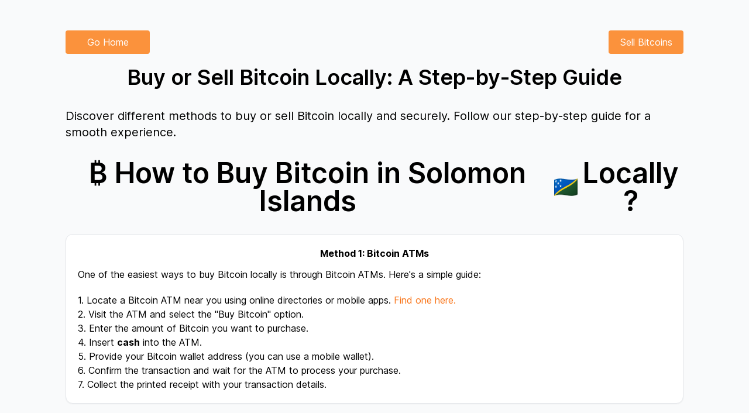

--- FILE ---
content_type: text/html; charset=utf-8
request_url: https://www.localbtc.org/howtobuybtc/Solomon%20Islands/hi
body_size: 3009
content:
<!DOCTYPE html><html lang="en"><head><title>How to buy Bitcoin in Solomon Islands - Buy or Sell Bitcoin Locally : Guide</title><meta name="description" content="Local bitcoins Alternative, Want to buy or sell bitcoin with a local buyer or seller? in cash? near you? Discover the list of local crypto-currency sellers near you."/><meta charSet="UTF-8"/><meta name="google-site-verification" content="5DuWZIP5J_cDqnpTD1lmAAMlBQj9YudT1IW4lT-XKL4"/><meta property="og:image" content="https://i.ibb.co/smxNB4L/localbtc.png"/><link rel="canonical" href="https://www.localbtc.org/howtobuybtc/Solomon Islands"/><meta name="yandex-verification" content="bf7361a189a7dd23"/><meta name="naver-site-verification" content=""/><meta content="width=device-width, initial-scale=1" name="viewport"/><link rel="shortcut icon" href="/favicon.png" type="image/x-icon"/><meta name="next-head-count" content="10"/><link rel="preload" href="/_next/static/media/c9a5bc6a7c948fb0-s.p.woff2" as="font" type="font/woff2" crossorigin="anonymous" data-next-font="size-adjust"/><link rel="preload" href="/_next/static/css/1d59ee5bc98a98fd.css" as="style"/><link rel="stylesheet" href="/_next/static/css/1d59ee5bc98a98fd.css" data-n-g=""/><noscript data-n-css=""></noscript><script defer="" nomodule="" src="/_next/static/chunks/polyfills-c67a75d1b6f99dc8.js"></script><script src="/_next/static/chunks/webpack-fa3b601c4ba67973.js" defer=""></script><script src="/_next/static/chunks/framework-92a422f151f77ddb.js" defer=""></script><script src="/_next/static/chunks/main-c597f9847ae3f626.js" defer=""></script><script src="/_next/static/chunks/pages/_app-ab9c4c1ce3a38735.js" defer=""></script><script src="/_next/static/chunks/1557-8dc52062bebf188b.js" defer=""></script><script src="/_next/static/chunks/pages/howtobuybtc/%5Bcountry%5D/%5Bcountry_code%5D-bff1d0a789f9ccb9.js" defer=""></script><script src="/_next/static/eJO4pGVNnV_Tn-bc6z0Hb/_buildManifest.js" defer=""></script><script src="/_next/static/eJO4pGVNnV_Tn-bc6z0Hb/_ssgManifest.js" defer=""></script></head><body><div id="__next"><main class="__className_aaf875"><main style="background:#F9FAFB"><div class="max-w-[85rem] mx-auto px-4 w-full sm:px-6 lg:px-28 py-5 lg:py-10"><div class="grid grid-cols-2 gap-4"><div><a href="/"><button class="mt-3 px-3 py-2 bg-orange-400 hover:bg-orange-500 text-white rounded w-36">Go Home</button></a></div><div class="col-span-1 justify-self-end text-end"><a href="/dashboard"><button class="mt-3 px-3 py-2 bg-orange-400 hover:bg-orange-500 text-white rounded w-32">Sell Bitcoins</button></a></div></div><h1 class="font-semibold text-2xl lg:text-4xl text-center mt-5">Buy or Sell Bitcoin Locally: A Step-by-Step Guide</h1><p class="text-md lg:text-xl mt-8">Discover different methods to buy or sell Bitcoin locally and securely. Follow our step-by-step guide for a smooth experience.</p><h2 class="flex items-center font-semibold text-2xl lg:text-5xl mt-8 text-center">₿ How to Buy Bitcoin in <!-- -->Solomon Islands<!-- --> <img class="ml-2 w-10" src="https://flagcdn.com/48x36/sb.png" alt="SB flag"/> Locally ?</h2><div class="flex flex-col mt-8 bg-white border border-gray-200 shadow-sm rounded-xl p-4 md:p-5 dark:bg-slate-900 dark:border-gray-700 dark:text-gray-400"><h2 class="font-bold text-center">Method 1: Bitcoin ATMs</h2><h3 class="mt-3">One of the easiest ways to buy Bitcoin locally is through Bitcoin ATMs. Here&#x27;s a simple guide:</h3><ul><li class="mt-5">1. Locate a Bitcoin ATM near you using online directories or mobile apps. <a href="https://coinatmradar.com/" class="text-orange-500">Find one here.</a></li><li>2. Visit the ATM and select the &quot;Buy Bitcoin&quot; option.</li><li>3. Enter the amount of Bitcoin you want to purchase.</li><li>4. Insert <span class="font-bold">cash</span> into the ATM.</li><li>5. Provide your Bitcoin wallet address (you can use a mobile wallet).</li><li>6. Confirm the transaction and wait for the ATM to process your purchase.</li><li>7. Collect the printed receipt with your transaction details.</li></ul></div><div class="flex flex-col mt-5 bg-white border border-gray-200 shadow-sm rounded-xl p-4 md:p-5 dark:bg-slate-900 dark:border-gray-700 dark:text-gray-400"><h2 class="font-bold text-center">Method 2: Local Bitcoin Sellers in <!-- -->Solomon Islands</h2><h3 class="mt-3">If you prefer a more personal approach, you can buy Bitcoin from local sellers. Here&#x27;s how:</h3><p class="mt-5">1. Use platforms like <a href="https://www.localbtc.org/Solomon Islands" class="text-orange-500 hover:underline font-bold hover:cursor-pointer">localbtc.org</a> to find nearby sellers.</p><ul><li>2. Review the seller&#x27;s profile and transaction history for credibility.</li><li>3. Contact the seller and discuss the terms of the transaction, including the amount, price, and meeting place.</li><li>4. <span class="font-bold underline">Meet the seller in a safe, public location.</span></li><li>5. Bring the agreed-upon payment method, such as <span class="font-bold">cash</span> or another agreed-upon form of exchange.</li><li>6. Once both parties are present, complete the transaction by transferring Bitcoin to your wallet.</li><li>7. Verify the transaction details and confirm the completion of the trade.</li></ul></div><h2 class="flex items-center font-semibold text-2xl lg:text-5xl mt-8 text-center">₿ How to Sell Bitcoin in <!-- -->Solomon Islands<!-- --> <img class="ml-2 w-10" src="https://flagcdn.com/48x36/sb.png" alt="SB flag"/> Locally ?</h2><div class="flex flex-col mt-8 bg-white border border-gray-200 shadow-sm rounded-xl p-4 md:p-5 dark:bg-slate-900 dark:border-gray-700 dark:text-gray-400"><h2 class="font-bold text-center">Method 1: Bitcoin ATMs</h2><h3 class="mt-3">One of the easiest ways to sell Bitcoin locally is through Bitcoin ATMs. Here&#x27;s a simple guide:</h3><ul><li class="mt-5">1. Locate a Bitcoin ATM near you using online directories or mobile apps. <a href="https://coinatmradar.com/" class="text-orange-500">Find one here.</a></li><li>2. Visit the ATM and select the &quot;Buy Bitcoin&quot; option.</li><li>3. Enter the amount of Bitcoin you want to sell.</li><li>4. Insert <span class="font-bold">cash</span> into the ATM. (for selling, the machine will dispense cash).</li><li>5. Provide your Bitcoin wallet address (you can use a mobile wallet).</li><li>6. Confirm the transaction and wait for the ATM to process your sell.</li><li>7. Collect the printed receipt with your transaction details.</li></ul></div><div class="flex flex-col mt-5 bg-white border border-gray-200 shadow-sm rounded-xl p-4 md:p-5 dark:bg-slate-900 dark:border-gray-700 dark:text-gray-400"><h2 class="font-bold text-center">Method 2: Local Bitcoin Sellers in <!-- -->Solomon Islands</h2><h3 class="mt-3">If you prefer a more personal approach, you can sell Bitcoin to local buyers. Here are two popular methods:</h3><ul><li class="mt-5">1. Use platforms like <a href="https://www.localbtc.org/Solomon Islands" class="text-orange-500 hover:underline font-bold hover:cursor-pointer">localbtc.org</a> to find nearby buyers. Create an account, publish an ad with your selling terms, and wait for potential buyers to contact you.</li><li>2. Explore local cryptocurrency meetups or events where buyers and sellers gather. Network with other attendees, discuss terms, and arrange a safe, in-person meeting to complete the transaction.</li><li>3. Review the buyer&#x27;s or seller&#x27;s profile and transaction history for credibility.</li><li>4. Contact the buyer/seller and discuss the terms of the transaction, including the amount, price, and meeting place.</li><li>5. <span class="font-bold underline">Meet in a safe, public location.</span></li><li>6. Bring the agreed-upon bitcoins to transfer to the buyer.</li><li>7. Receive the agreed-upon payment method, such as <span class="font-bold">cash</span> or another agreed-upon form of exchange.</li><li>8. Once both parties are present, complete the transaction by transferring Bitcoin to the buyer&#x27;s wallet.</li><li>9. Verify the transaction details and confirm the completion of the trade.</li></ul></div><h4 class="text-center font-bold mt-5">Conclusion</h4><p class="mt-2">Buying or Selling Bitcoin locally can be an exciting and convenient way to enter the world of cryptocurrency. Whether you choose a Bitcoin ATM or opt for a face-to-face transaction with a local seller, follow these steps to ensure a smooth and secure experience.</p><p class="mt-3">Happy Investing!</p></div><footer class="w-full bg-orange-400 mx-auto"><div class="grid grid-cols-1 md:grid-cols-3 pt-3 lg:pt-0 items-center gap-3 text-center"><div><span class="text-orange-400 text-3xl px-2 rounded shadow-sm font-bold bg-white">₿</span></div><div><p class="text-center text-white py-1"><a class="hover:underline" href="https://coinatmradar.com/">Bitcoin ATM</a> - <a class="hover:underline" href="/howtobuybtc">How to buy / sell bitcoin ?</a> - <a class="hover:underline" href="https://wikipedia.org/wiki/Bitcoin">What is bitcoin ?</a> - <a class="hover:underline" href="/faqs">FAQs</a> </p><p class="text-center text-white">Bitcoin Price: $<!-- -->loading...</p></div><div id="google_translate_element"> </div></div></footer></main></main></div><script id="__NEXT_DATA__" type="application/json">{"props":{"pageProps":{"country":"Solomon Islands","countryCode":"SB","country_code":"hi"},"__N_SSP":true},"page":"/howtobuybtc/[country]/[country_code]","query":{"country":"Solomon Islands","country_code":"hi"},"buildId":"eJO4pGVNnV_Tn-bc6z0Hb","isFallback":false,"isExperimentalCompile":false,"gssp":true,"scriptLoader":[]}</script></body></html>

--- FILE ---
content_type: application/javascript; charset=utf-8
request_url: https://www.localbtc.org/_next/static/chunks/pages/howtobuybtc/%5Bcountry%5D/%5Bcountry_code%5D-bff1d0a789f9ccb9.js
body_size: 3331
content:
(self.webpackChunk_N_E=self.webpackChunk_N_E||[]).push([[1559],{3736:function(e,t,n){(window.__NEXT_P=window.__NEXT_P||[]).push(["/howtobuybtc/[country]/[country_code]",function(){return n(6720)}])},6522:function(e,t,n){"use strict";var s=n(5893),r=n(1664),o=n.n(r),a=n(7294);t.Z=e=>{let[t,n]=(0,a.useState)(null);return(0,a.useEffect)(()=>{(async()=>{try{let e=await fetch("https://api.coindesk.com/v1/bpi/currentprice/USD.json"),t=await e.json();n(t)}catch(e){console.error("Error fetching BTC data:",e)}})()},[]),(0,a.useEffect)(()=>{let t=document.createElement("script");return t.setAttribute("src","//translate.google.com/translate_a/element.js?cb=googleTranslateElementInit"),document.body.appendChild(t),window.googleTranslateElementInit=()=>{var t,n;t="/".concat(e.country_code),(n=new Date).setTime(n.getTime()+864e5),document.cookie="googtrans="+t+";expires="+n.toUTCString(),new window.google.translate.TranslateElement({autoDisplay:!1},"google_translate_element")},()=>{document.body.removeChild(t),delete window.googleTranslateElementInit}},[]),(0,s.jsx)(s.Fragment,{children:(0,s.jsx)("footer",{class:"w-full bg-orange-400 mx-auto",children:(0,s.jsxs)("div",{class:"grid grid-cols-1 md:grid-cols-3 pt-3 lg:pt-0 items-center gap-3 text-center",children:[(0,s.jsx)("div",{children:(0,s.jsx)("span",{className:"text-orange-400 text-3xl px-2 rounded shadow-sm font-bold bg-white",children:"₿"})}),(0,s.jsxs)("div",{children:[(0,s.jsxs)("p",{className:"text-center text-white py-1",children:[(0,s.jsx)(o(),{className:"hover:underline",href:"https://coinatmradar.com/",children:"Bitcoin ATM"})," - ",(0,s.jsx)(o(),{className:"hover:underline",href:"/howtobuybtc",children:"How to buy / sell bitcoin ?"})," - ",(0,s.jsx)(o(),{className:"hover:underline",href:"https://wikipedia.org/wiki/Bitcoin",children:"What is bitcoin ?"})," - ",(0,s.jsx)(o(),{className:"hover:underline",href:"/faqs",children:"FAQs"})," "]}),(0,s.jsxs)("p",{className:"text-center text-white",children:["Bitcoin Price: $",t?t.bpi.USD.rate:"loading..."]})]}),(0,s.jsx)("div",{id:"google_translate_element",children:" "})]})})})}},546:function(e,t,n){"use strict";var s=n(5893);n(7294);var r=n(9008),o=n.n(r),a=n(4298),l=n.n(a);t.Z=e=>(0,s.jsxs)(s.Fragment,{children:[(0,s.jsxs)(o(),{children:[(0,s.jsx)("title",{children:e.title}),(0,s.jsx)("meta",{name:"description",content:null==e.metaDesc?"The best place to bitcoins":e.metaDesc}),(0,s.jsx)("meta",{charSet:"UTF-8"}),(0,s.jsx)("meta",{name:"google-site-verification",content:"Ea-i4L4uNj18ltfB6UN3RGJB_yZ3pS4afAQNygzqd8g"}),(0,s.jsx)("meta",{name:"google-site-verification",content:"5DuWZIP5J_cDqnpTD1lmAAMlBQj9YudT1IW4lT-XKL4"}),(0,s.jsx)("meta",{property:"og:image",content:"https://i.ibb.co/smxNB4L/localbtc.png"}),e.canonical&&(0,s.jsx)("link",{rel:"canonical",href:"https://www.localbtc.org".concat(e.canonical)}),(0,s.jsx)("meta",{name:"yandex-verification",content:"bf7361a189a7dd23"}),(0,s.jsx)("meta",{name:"naver-site-verification",content:""}),(0,s.jsx)("meta",{content:"width=device-width, initial-scale=1",name:"viewport"}),(0,s.jsx)("link",{rel:"shortcut icon",href:"/favicon.png",type:"image/x-icon"})]}),(0,s.jsx)(l(),{src:"/preline.js"}),(0,s.jsx)(l(),{strategy:"afterInteractive",src:"https://www.googletagmanager.com/gtag/js?id=G-SP3FWZZ13H"}),(0,s.jsx)(l(),{strategy:"afterInteractive",children:"\n          window.dataLayer = window.dataLayer || [];\n          function gtag(){dataLayer.push(arguments);}\n          gtag('js', new Date());\n          gtag('config', 'G-SP3FWZZ13H');\n        "})]})},6720:function(e,t,n){"use strict";n.r(t),n.d(t,{__N_SSP:function(){return c}});var s=n(5893),r=n(546),o=n(1664),a=n.n(o),l=n(1163),i=n(6522),c=!0;t.default=e=>{let{country:t,countryCode:n,country_code:o}=e;return(0,l.useRouter)(),(0,s.jsxs)("main",{style:{background:"#F9FAFB"},children:[(0,s.jsx)(r.Z,{title:"How to buy Bitcoin in ".concat(t," - Buy or Sell Bitcoin Locally : Guide"),metaDesc:"Local bitcoins Alternative, Want to buy or sell bitcoin with a local buyer or seller? in cash? near you? Discover the list of local crypto-currency sellers near you.",canonical:"/howtobuybtc/".concat(t)}),(0,s.jsxs)("div",{className:"max-w-[85rem] mx-auto px-4 w-full sm:px-6 lg:px-28 py-5 lg:py-10",children:[(0,s.jsxs)("div",{class:"grid grid-cols-2 gap-4",children:[(0,s.jsx)("div",{children:(0,s.jsx)(a(),{href:"/",children:(0,s.jsx)("button",{className:"mt-3 px-3 py-2 bg-orange-400 hover:bg-orange-500 text-white rounded w-36",children:"Go Home"})})}),(0,s.jsx)("div",{className:"col-span-1 justify-self-end text-end",children:(0,s.jsx)(a(),{href:"/dashboard",children:(0,s.jsx)("button",{className:"mt-3 px-3 py-2 bg-orange-400 hover:bg-orange-500 text-white rounded w-32",children:"Sell Bitcoins"})})})]}),(0,s.jsx)("h1",{className:"font-semibold text-2xl lg:text-4xl text-center mt-5",children:"Buy or Sell Bitcoin Locally: A Step-by-Step Guide"}),(0,s.jsx)("p",{className:"text-md lg:text-xl mt-8",children:"Discover different methods to buy or sell Bitcoin locally and securely. Follow our step-by-step guide for a smooth experience."}),(0,s.jsxs)("h2",{className:"flex items-center font-semibold text-2xl lg:text-5xl mt-8 text-center",children:["₿ How to Buy Bitcoin in ",t," ",n?(0,s.jsx)("img",{className:"ml-2 w-10",src:"https://flagcdn.com/48x36/".concat(n.toLowerCase(),".png"),alt:"".concat(n," flag")}):null," Locally ?"]}),(0,s.jsxs)("div",{class:"flex flex-col mt-8 bg-white border border-gray-200 shadow-sm rounded-xl p-4 md:p-5 dark:bg-slate-900 dark:border-gray-700 dark:text-gray-400",children:[(0,s.jsx)("h2",{className:"font-bold text-center",children:"Method 1: Bitcoin ATMs"}),(0,s.jsx)("h3",{className:"mt-3",children:"One of the easiest ways to buy Bitcoin locally is through Bitcoin ATMs. Here's a simple guide:"}),(0,s.jsxs)("ul",{children:[(0,s.jsxs)("li",{className:"mt-5",children:["1. Locate a Bitcoin ATM near you using online directories or mobile apps. ",(0,s.jsx)("a",{href:"https://coinatmradar.com/",className:"text-orange-500",children:"Find one here."})]}),(0,s.jsx)("li",{children:'2. Visit the ATM and select the "Buy Bitcoin" option.'}),(0,s.jsx)("li",{children:"3. Enter the amount of Bitcoin you want to purchase."}),(0,s.jsxs)("li",{children:["4. Insert ",(0,s.jsx)("span",{className:"font-bold",children:"cash"})," into the ATM."]}),(0,s.jsx)("li",{children:"5. Provide your Bitcoin wallet address (you can use a mobile wallet)."}),(0,s.jsx)("li",{children:"6. Confirm the transaction and wait for the ATM to process your purchase."}),(0,s.jsx)("li",{children:"7. Collect the printed receipt with your transaction details."})]})]}),(0,s.jsxs)("div",{class:"flex flex-col mt-5 bg-white border border-gray-200 shadow-sm rounded-xl p-4 md:p-5 dark:bg-slate-900 dark:border-gray-700 dark:text-gray-400",children:[(0,s.jsxs)("h2",{className:"font-bold text-center",children:["Method 2: Local Bitcoin Sellers in ",t]}),(0,s.jsx)("h3",{className:"mt-3",children:"If you prefer a more personal approach, you can buy Bitcoin from local sellers. Here's how:"}),(0,s.jsxs)("p",{className:"mt-5",children:["1. Use platforms like ",(0,s.jsx)("a",{href:"https://www.localbtc.org/".concat(t),className:"text-orange-500 hover:underline font-bold hover:cursor-pointer",children:"localbtc.org"})," to find nearby sellers."]}),(0,s.jsxs)("ul",{children:[(0,s.jsx)("li",{children:"2. Review the seller's profile and transaction history for credibility."}),(0,s.jsx)("li",{children:"3. Contact the seller and discuss the terms of the transaction, including the amount, price, and meeting place."}),(0,s.jsxs)("li",{children:["4. ",(0,s.jsx)("span",{className:"font-bold underline",children:"Meet the seller in a safe, public location."})]}),(0,s.jsxs)("li",{children:["5. Bring the agreed-upon payment method, such as ",(0,s.jsx)("span",{className:"font-bold",children:"cash"})," or another agreed-upon form of exchange."]}),(0,s.jsx)("li",{children:"6. Once both parties are present, complete the transaction by transferring Bitcoin to your wallet."}),(0,s.jsx)("li",{children:"7. Verify the transaction details and confirm the completion of the trade."})]})]}),(0,s.jsxs)("h2",{className:"flex items-center font-semibold text-2xl lg:text-5xl mt-8 text-center",children:["₿ How to Sell Bitcoin in ",t," ",n?(0,s.jsx)("img",{className:"ml-2 w-10",src:"https://flagcdn.com/48x36/".concat(n.toLowerCase(),".png"),alt:"".concat(n," flag")}):null," Locally ?"]}),(0,s.jsxs)("div",{class:"flex flex-col mt-8 bg-white border border-gray-200 shadow-sm rounded-xl p-4 md:p-5 dark:bg-slate-900 dark:border-gray-700 dark:text-gray-400",children:[(0,s.jsx)("h2",{className:"font-bold text-center",children:"Method 1: Bitcoin ATMs"}),(0,s.jsx)("h3",{className:"mt-3",children:"One of the easiest ways to sell Bitcoin locally is through Bitcoin ATMs. Here's a simple guide:"}),(0,s.jsxs)("ul",{children:[(0,s.jsxs)("li",{className:"mt-5",children:["1. Locate a Bitcoin ATM near you using online directories or mobile apps. ",(0,s.jsx)("a",{href:"https://coinatmradar.com/",className:"text-orange-500",children:"Find one here."})]}),(0,s.jsx)("li",{children:'2. Visit the ATM and select the "Buy Bitcoin" option.'}),(0,s.jsx)("li",{children:"3. Enter the amount of Bitcoin you want to sell."}),(0,s.jsxs)("li",{children:["4. Insert ",(0,s.jsx)("span",{className:"font-bold",children:"cash"})," into the ATM. (for selling, the machine will dispense cash)."]}),(0,s.jsx)("li",{children:"5. Provide your Bitcoin wallet address (you can use a mobile wallet)."}),(0,s.jsx)("li",{children:"6. Confirm the transaction and wait for the ATM to process your sell."}),(0,s.jsx)("li",{children:"7. Collect the printed receipt with your transaction details."})]})]}),(0,s.jsxs)("div",{class:"flex flex-col mt-5 bg-white border border-gray-200 shadow-sm rounded-xl p-4 md:p-5 dark:bg-slate-900 dark:border-gray-700 dark:text-gray-400",children:[(0,s.jsxs)("h2",{className:"font-bold text-center",children:["Method 2: Local Bitcoin Sellers in ",t]}),(0,s.jsx)("h3",{className:"mt-3",children:"If you prefer a more personal approach, you can sell Bitcoin to local buyers. Here are two popular methods:"}),(0,s.jsxs)("ul",{children:[(0,s.jsxs)("li",{className:"mt-5",children:["1. Use platforms like ",(0,s.jsx)("a",{href:"https://www.localbtc.org/".concat(t),className:"text-orange-500 hover:underline font-bold hover:cursor-pointer",children:"localbtc.org"})," to find nearby buyers. Create an account, publish an ad with your selling terms, and wait for potential buyers to contact you."]}),(0,s.jsx)("li",{children:"2. Explore local cryptocurrency meetups or events where buyers and sellers gather. Network with other attendees, discuss terms, and arrange a safe, in-person meeting to complete the transaction."}),(0,s.jsx)("li",{children:"3. Review the buyer's or seller's profile and transaction history for credibility."}),(0,s.jsx)("li",{children:"4. Contact the buyer/seller and discuss the terms of the transaction, including the amount, price, and meeting place."}),(0,s.jsxs)("li",{children:["5. ",(0,s.jsx)("span",{className:"font-bold underline",children:"Meet in a safe, public location."})]}),(0,s.jsx)("li",{children:"6. Bring the agreed-upon bitcoins to transfer to the buyer."}),(0,s.jsxs)("li",{children:["7. Receive the agreed-upon payment method, such as ",(0,s.jsx)("span",{className:"font-bold",children:"cash"})," or another agreed-upon form of exchange."]}),(0,s.jsx)("li",{children:"8. Once both parties are present, complete the transaction by transferring Bitcoin to the buyer's wallet."}),(0,s.jsx)("li",{children:"9. Verify the transaction details and confirm the completion of the trade."})]})]}),(0,s.jsx)("h4",{className:"text-center font-bold mt-5",children:"Conclusion"}),(0,s.jsx)("p",{className:"mt-2",children:"Buying or Selling Bitcoin locally can be an exciting and convenient way to enter the world of cryptocurrency. Whether you choose a Bitcoin ATM or opt for a face-to-face transaction with a local seller, follow these steps to ensure a smooth and secure experience."}),(0,s.jsx)("p",{className:"mt-3",children:"Happy Investing!"})]}),(0,s.jsx)(i.Z,{country_code:o})]})}},1163:function(e,t,n){e.exports=n(2937)}},function(e){e.O(0,[1557,9774,2888,179],function(){return e(e.s=3736)}),_N_E=e.O()}]);